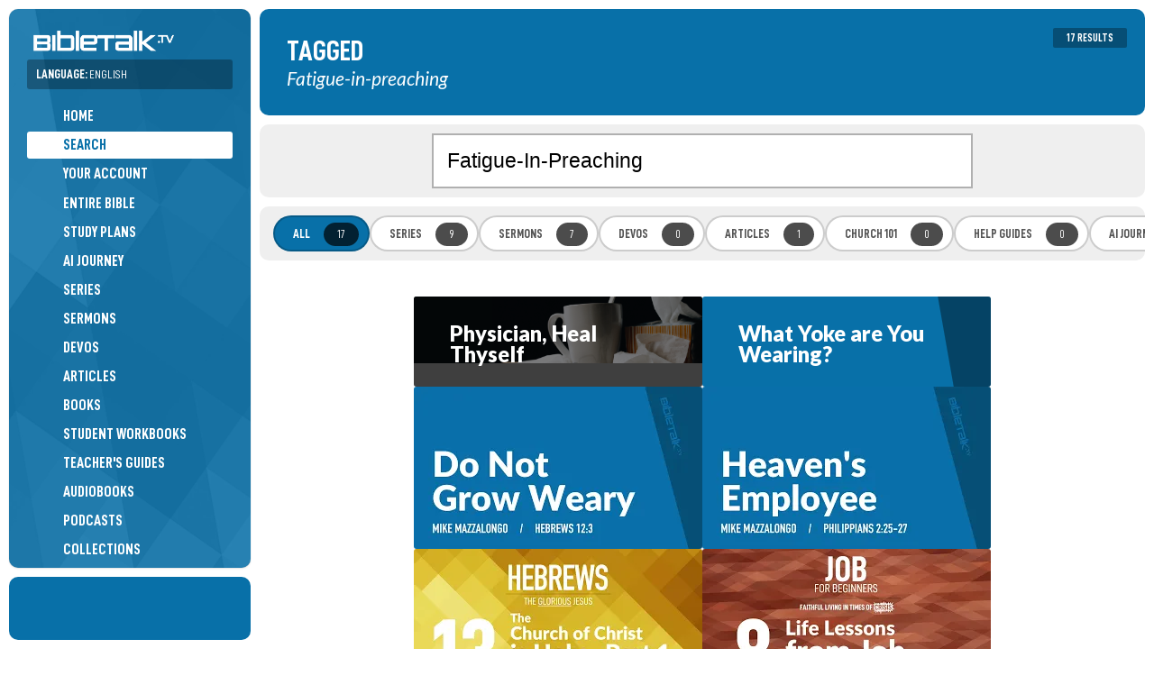

--- FILE ---
content_type: text/html; charset=UTF-8
request_url: https://bibletalk.tv/tag/fatigue-in-preaching
body_size: 6740
content:
<!DOCTYPE html>
<html dir="auto" lang="en">
<head>
	<title>Fatigue In Preaching - Keywords - BibleTalk.tv</title>
	
	<meta charset="utf-8">
	
	<meta name="msapplication-tap-highlight" content="no">
	<meta name="theme-color" content="#065783">
	<meta name="viewport" content="width=device-width,minimum-scale=1.0,viewport-fit=cover">
	
	
	<meta name="description" content="Bible lessons about Fatigue In Preaching on BibleTalk.tv.">
	<meta name="keywords" content="bibletalk,bible talk,free bible media,bible media,bible videos,bible audio,bible blog,free bible videos,free bible study material,">

		<meta property="al:ios:app_name" content="BibleTalk.tv">
	<meta property="al:ios:app_store_id" content="628756691">
	<meta property="al:ios:url" content="bibletalktv://tag/fatigue-in-preaching">
	<meta name="apple-itunes-app" content="app-id=628756691, app-argument=bibletalktv://tag/fatigue-in-preaching">

	<meta property="al:android:url" content="bibletalktv://tag/fatigue-in-preaching">
	<meta property="al:android:app_name" content="BibleTalk.tv">
	<meta property="al:android:package" content="com.bibletalk">
	<meta property="al:web:url" content="https://bibletalk.tv/tag/fatigue-in-preaching">
		
	<meta name="twitter:card" content="summary_large_image">
	<meta name="twitter:site" content="@bibletalktv">
	<meta name="twitter:image" content="https://bibletalk.tv/images/no-image-social.png">
	<meta name="twitter:description" content="Bible lessons about Fatigue In Preaching on BibleTalk.tv.">
		
	<meta property="fb:app_id" content="187816405044">
	<meta property="og:site_name" content="BibleTalk.tv">
	<meta property="og:type" content="article">
	<meta property="og:title" content="Fatigue In Preaching - Keywords - BibleTalk.tv">
	<meta property="og:url" content="https://bibletalk.tv/tag/fatigue-in-preaching">
	<meta property="og:description" content="Bible lessons about Fatigue In Preaching on BibleTalk.tv.">
	
	<meta property="og:image" content="https://bibletalk.tv/images/no-image-social.png">
	<meta property="og:image:width" content="934">
	<meta property="og:image:height" content="492">
		
				
	<link rel="shortcut icon" type="image/png" href="/favicon.png">
	<link rel="shortcut icon" type="image/ico" href="/favicon.ico">
	<link rel="icon" type="image/ico" href="/favicon.ico">
	<link rel="apple-touch-icon" href="/apple-touch-icon.png">
	<link rel="search" title="bibletalk.tv" href="https://bibletalk.tv/opensearch.xml" type="application/opensearchdescription+xml">
	<link rel="canonical" href="https://bibletalk.tv/tag/fatigue-in-preaching">
		
	<link rel="alternate" type="application/rss+xml" title="BibleTalk.tv Video Podcast HD" href="/rss/video/hd">
	<link rel="alternate" type="application/rss+xml" title="BibleTalk.tv Video Podcast SD" href="/rss/video/sd">
	<link rel="alternate" type="application/rss+xml" title="BibleTalk.tv Audio Podcast" href="/rss/audio">
	<link rel="alternate" type="application/rss+xml" title="BibleTalk.tv Article RSS Feed" href="/rss/text">

		<link rel="preload" href="https://bibletalk.media/webfonts/D-DINCondensed.woff2" as="font" type="font/woff2" crossorigin="anonymous">
	<link rel="preload" href="https://bibletalk.media/webfonts/D-DINCondensed-Bold.woff2" as="font" type="font/woff2" crossorigin="anonymous">

	<link rel="preconnect" href="https://fonts.googleapis.com" crossorigin="anonymous">
	<link rel="preconnect" href="https://fonts.gstatic.com" crossorigin="anonymous">
	<link href="https://fonts.googleapis.com/css2?family=Lato:ital,wght@0,400;0,900;1,400&family=Merriweather:ital,wght@0,400;0,700;1,400;1,700&display=swap" rel="stylesheet">
		
	<link rel="preconnect" href="https://bibletalk.media" crossorigin="anonymous">
	
	<link rel="stylesheet" href="https://bibletalk.media/css/fontawesome.min.css" id="fa-css">
	<link rel="stylesheet" href="https://bibletalk.media/css/regular.min.css" id="fa-regular-css">
	<link rel="stylesheet" href="https://bibletalk.media/css/solid.min.css" id="fa-solid-css">
	<link rel="stylesheet" href="https://bibletalk.media/css/brands.min.css" id="bt-brands-css">
	<link rel="stylesheet" href="https://bibletalk.media/css/global.css" id="bt-global-css">

	<link rel="stylesheet" href="/css/style.1768170345.css" id="main-css">
	<link rel="stylesheet" href="/css/ai.css?ts=1763504809" id="ai-css">
	<link rel="stylesheet" href="/css/print.1726889885.css" media="print">

	<script defer src="https://apis.google.com/js/platform.js"></script>	<script src="/js/compiled.1759470275.js"></script>
	
	<script>
		document.addEventListener("DOMContentLoaded", () => {
		  const lazyDivs = document.querySelectorAll(".lazy-bg");
		
		  const observer = new IntersectionObserver(entries => {
			entries.forEach(entry => {
			  if (entry.isIntersecting) {
				const div = entry.target;
				const bg = div.getAttribute("data-bg");
				div.style.backgroundImage = `url(${bg})`;
				observer.unobserve(div);
			  }
			});
		  });
		
		  lazyDivs.forEach(div => observer.observe(div));
		});
	</script>
	
	<!-- Google tag (gtag.js) -->
<script async src="https://www.googletagmanager.com/gtag/js?id=G-Q93EVL6LCE"></script>
<script>
  window.dataLayer = window.dataLayer || [];
  function gtag(){dataLayer.push(arguments);}
  gtag('js', new Date());

  gtag('config', 'G-Q93EVL6LCE');
</script>
</head>
<body class="lang-en">
<div class="print-logo hide"><img loading="lazy" src="/images/logo-print.png" class="block" alt="BibleTalk.tv"></div>
<div class="body-inner">
<header id="sidebar-header" class="no-print" >
	<div id="logo"><a href="/"><img src="/images/logo.png" class="block" alt="BibleTalk.tv" title="BibleTalk.tv"></a></div>
	<div id="main-navigation">
		
					<div id="language-jumper" class="language-jumper">
				<div class="current">
					<a href="/languages" class="fc-white" onclick="$('#language-jumper .available').slideToggle(); return false;">
						<label>Language: <span style="font-weight: 400;">English</span></label>
						<i class="fa fa-circle-arrow-down"></i>
					</a>
				</div>
				<div class="available" >
					<div class="langs">
											<a href="/tag/fatigue-in-preaching" alt="BibleTalk.tv – English" title="BibleTalk.tv – English" class="selected ">English</a>
											<a href="/fr/tag/fatigue-in-preaching" alt="BibleTalk.tv – Français" title="BibleTalk.tv – Français" class="">Français</a>
											<a href="/es/tag/fatigue-in-preaching" alt="BibleTalk.tv – Español" title="BibleTalk.tv – Español" class="">Español</a>
											<a href="/ru/tag/fatigue-in-preaching" alt="BibleTalk.tv – Русский" title="BibleTalk.tv – Русский" class="arial-narrow-font ">Русский</a>
											<a href="/it/tag/fatigue-in-preaching" alt="BibleTalk.tv – Italiano" title="BibleTalk.tv – Italiano" class="">Italiano</a>
										</div>
				</div>
			</div>	
				<nav role="navigation">
			<ul>
												
				<li><a href="/"><i class="fal fa-fw fa-home-alt pad-right-s"></i>Home</a></li>
				<li><a href="/search" class="selected"><i class="fal fa-fw fa-search pad-right-s"></i>Search</a></li>
				
				<li><a href="/account"><span style="width: 30px;"><i class="fal fa-fw fa-user-circle" style="width: auto;  display: inline; border-radius: 100%; padding: 2px;"></i></span>Your Account</a></li>
				
								
				<li><a href="/entire-bible"><i class="fal fa-fw fa-book-bible pad-right-s"></i>Entire Bible</a></li>
				
				<li><a href="/plans"><i class="fal fa-fw fa-map pad-right-s"></i>Study Plans</a></li>
				<li><a href="/ai"><i class="fal fa-fw fa-road pad-right-s"></i>AI Journey</a></li>
				
				<li><a href="/series"><i class="fal fa-fw fa-chalkboard-teacher pad-right-s"></i>Series</a></li>
				<li><a href="/sermons"><i class="fal fa-fw fa-podium pad-right-s"></i>Sermons</a></li>
				<li><a href="/devos"><i class="fal fa-fw fa-comments-alt pad-right-s"></i>Devos</a></li>
				<li><a href="/articles"><i class="fal fa-fw fa-align-left pad-right-s"></i>Articles</a></li>
				
				<li><a href="/books"><i class="fal fa-fw fa-book-open pad-right-s"></i>Books</a></li>
				<li><a href="/workbooks"><i class="fal fa-fw fa-file-alt pad-right-s"></i>Student Workbooks</a></li>				
				<li><a href="/guides"><i class="fal fa-fw fa-person-chalkboard pad-right-s"></i>Teacher's Guides</a></li>				<li><a href="/audiobooks"><i class="fal fa-fw fa-headphones-alt pad-right-s"></i>Audiobooks</a></li>	
				
				<li><a href="/podcasts"><i class="fal fa-fw fa-signal-stream pad-right-s"></i>Podcasts</a></li>
				<li><a href="/collections"><i class="fal fa-fw fa-rectangle-history pad-right-s"></i>Collections</a></li>
				<li><a href="/quizzes"><i class="fal fa-fw fa-tasks pad-right-s"></i>Quizzes</a></li>
				<li><a href="/graphics"><i class="fal fa-fw fa-pen-paintbrush pad-right-s"></i>Graphics</a></li>
				<li><a href="/downloads"><i class="fal fa-fw fa-folder-arrow-down pad-right-s"></i>Downloads</a></li>
				
				<li><a href="/101"><i class="fal fa-fw fa-church pad-right-s"></i>Church 101</a></li>
				<li><a href="/help"><i class="fal fa-fw fa-circle-info pad-right-s"></i>Help Guides</a></li>
				
				<li><a href="/never-ending-bible-study"><i class="fal fa-fw fa-arrows-repeat pad-right-s"></i>Never Ending Study</a></li>								
				
				

			</ul>
			<div class="flex-wrap fs-0-8 pad-top-m mar-top-m" style="border-top: solid 2px rgba(0,0,0,0.3);">
				<a style="flex: 1 1 40%;" href="/about">About</a>
				<a style="flex: 1 1 40%;" href="/data-api">API</a>
				<a style="flex: 1 1 40%;" href="/apps">Apps</a>
				<a style="flex: 1 1 40%;" href="/contact">Contact</a>
				<a style="flex: 1 1 40%;" href="/support">Donate</a>
				<a style="flex: 1 1 40%;" href="/feedback">Feedback</a>
				<a style="flex: 1 1 40%;" href="/promote">Promote</a>
				<a style="flex: 1 1 40%;" href="/reports">Reports</a>
				<a style="flex: 1 1 40%;" href="/team">Team</a>
				<a style="flex: 1 1 40%;" href="/license">License</a>
				<a style="flex: 1 1 40%;" href="/church-of-christ">Church of Christ</a>
								<a style="flex: 1 1 40%;" href="/bible-resources">More Resources</a>
							
			</div>
		</nav>
	</div>
	<a href="javascript:;" class="mobile-menu-btn mobile-open-btn"><i class="fa fa-bars"></i></a>
</header>
<div id="socials">
	<div style="padding: 10px 0;"><div class="g-ytsubscribe" data-channel="BibleTalkVideo" data-layout="default" data-theme="light" data-count="default"></div></div>
</div>
<section id="content-wrap">
<section id="content" class="middle">
<section class="page cf">
<div class="page-topper">
	<h1>Tagged</h1>
	<div class="subtitle">Fatigue-in-preaching</div>		<div class="action"><span class="badge">17 Results</span></div></div>
<div class="filter-bar">
	<div class="middle-600">
		<form action="/search" method="post" id="search-page-form">
			<input type="hidden" name="action" value="prepare" />
			<input type="search" name="words" maxlength="75" placeholder="Search" value="Fatigue-In-Preaching" style="font-size: 1.5em; padding: 15px;">
		</form>	
	</div>
</div>


	<div class="awesome-options">
		<a href="/search/fatigue-in-preaching" class="selected">All<span class="badge">17</span></a>
		<a href="/search/fatigue-in-preaching/series">Series<span class="badge">9</span></a>
		<a href="/search/fatigue-in-preaching/sermons">Sermons<span class="badge">7</span></a>
		<a href="/search/fatigue-in-preaching/devos">Devos<span class="badge">0</span></a>
		<a href="/search/fatigue-in-preaching/articles">Articles<span class="badge">1</span></a>
		<a href="/search/fatigue-in-preaching/101">Church 101<span class="badge">0</span></a>
		<a href="/search/fatigue-in-preaching/help">Help Guides<span class="badge">0</span></a>
		<a href="/search/fatigue-in-preaching/ai">AI Journey<span class="badge">0</span></a>
	</div>

		
		
		<div class="webp-item-list">
			<a href="/physician-heal-thyself" class="sixteennine card item type_4" >
		
					<div class="details">
								<div class="title">
										Physician, Heal Thyself									</div>
				<div class="divider"></div>
								<div class="excerpt" style="display: flex; gap: 10px;">
					<div>
						I have been sick this month in a way I haven't before. January's deep freeze plus fatigue from too much travel, too little sunshine, and exposure to too many sick people finally did me in.											</div>
				</div>
							</div>
			<div class="bonus"></div>
			 
				<img loading="lazy" src="https://bibletalk.tv/images/articles/physician-heal-thyself.jpg" alt="Physician, Heal Thyself" class="sixteennine">
					
			</a>
	<a href="/what-yoke-are-you-carrying" class="sixteennine card item type_1 no-image" >
		
					<div class="details">
								<div class="title">
										What Yoke are You Wearing?									</div>
				<div class="divider"></div>
								<div class="excerpt" style="display: flex; gap: 10px;">
					<div>
						Jesus invites us to submit, carry the burden of faith, and enter a beneficial relationship with Him through the symbolism of the yoke, offering rest and lightness to those who choose to follow Him.						<div class="pad-top-xs"><span class="bible-verse">Matthew 11:25-30</span></div>					</div>
				</div>
							</div>
			<div class="bonus"></div>
					
			</a>
	<a href="/do-not-grow-weary" class="sixteennine card item type_1" >
		
					<img loading="lazy" src="https://i.ytimg.com/vi_webp/lN9Wd9wP5J0/mqdefault.webp" alt="Do Not Grow Weary" class="sixteennine">
		
			</a>
	<a href="/heavens-employee" class="sixteennine card item type_1" >
		
					<img loading="lazy" src="https://i.ytimg.com/vi_webp/57F0JtwzCRM/mqdefault.webp" alt="Heaven's Employee" class="sixteennine">
		
			</a>
	<a href="/the-glory-of-the-church-of-christ-part-3" class="sixteennine card item series_id_70 type_2" style="background-color: #a7762a !important;">
		
					<img loading="lazy" src="https://i.ytimg.com/vi_webp/_pBFmlqCUVg/mqdefault.webp" alt="The Glory of the Church of Christ" class="sixteennine">
		
			</a>
	<a href="/life-lessons-from-job" class="sixteennine card item series_id_112 type_2" style="background-color: #a15c42 !important;">
		
					<img loading="lazy" src="https://i.ytimg.com/vi_webp/cmS9NAJfX6o/mqdefault.webp" alt="Life Lessons from Job" class="sixteennine">
		
			</a>
	<a href="/dealing-with-anger" class="sixteennine card item series_id_63 type_2" style="background-color: #345d93 !important;">
		
					<img loading="lazy" src="https://i.ytimg.com/vi_webp/BeRrW7I_tFI/mqdefault.webp" alt="#9 - Anger" class="sixteennine">
		
			</a>
	<a href="/how-can-god-die-if-jesus-is-god" class="sixteennine card item series_id_15 type_2" style="background-color: #cc7f63 !important;">
		
					<img loading="lazy" src="https://i.ytimg.com/vi_webp/S1acuuvjryM/mqdefault.webp" alt="How Can God Die if Jesus is God?" class="sixteennine">
		
			</a>
	<a href="/the-money-trap" class="sixteennine card item series_id_59 type_2" style="background-color: #CD2E3A !important;">
		
					<img loading="lazy" src="https://i.ytimg.com/vi_webp/6oZXghHvYvI/mqdefault.webp" alt="The Money Trap" class="sixteennine">
		
			</a>
	<a href="/an-introduction-to-the-problem-of-stress" class="sixteennine card item series_id_113 type_2" style="background-color: #a72c21 !important;">
		
					<img loading="lazy" src="https://i.ytimg.com/vi_webp/2xysK-q_fo8/mqdefault.webp" alt="An Introduction to the Problem of Stress" class="sixteennine">
		
			</a>
	<a href="/3-things-to-make-you-happy" class="sixteennine card item type_1" >
		
					<img loading="lazy" src="https://i.ytimg.com/vi_webp/7BqzySOkjbo/mqdefault.webp" alt="3 Things to Make You Happy" class="sixteennine">
		
			</a>
	<a href="/a-time-for-strength-and-courage" class="sixteennine card item type_1" >
		
					<img loading="lazy" src="https://i.ytimg.com/vi_webp/qzmf-NMCHRw/mqdefault.webp" alt="A Time for Strength and Courage" class="sixteennine">
		
			</a>
	<a href="/easily-discouraged" class="sixteennine card item series_id_63 type_2" style="background-color: #345d93 !important;">
		
					<img loading="lazy" src="https://i.ytimg.com/vi_webp/k9j7oEvM_i0/mqdefault.webp" alt="#4 - Easily Discouraged" class="sixteennine">
		
			</a>
	<a href="/lessons-from-the-valley" class="sixteennine card item series_id_125 type_2" style="background-color: #6a8c40 !important;">
		
					<img loading="lazy" src="https://i.ytimg.com/vi_webp/gJDkW55XdXo/mqdefault.webp" alt="Lessons from the Valley" class="sixteennine">
		
			</a>
	<a href="/holy-habits" class="sixteennine card item type_1" >
		
					<img loading="lazy" src="https://i.ytimg.com/vi_webp/em_HdtmPM6A/mqdefault.webp" alt="Holy Habits" class="sixteennine">
		
			</a>
	<a href="/the-dynamics-of-change" class="sixteennine card item series_id_85 type_2" style="background-color: #b06d8d !important;">
		
					<img loading="lazy" src="https://bibletalk.tv/images/series/thumbnails/the-dynamics-of-change.jpg" alt="The Dynamics of Change" class="sixteennine">
		
			</a>
	<a href="/everybody-has-a-war-to-fight" class="sixteennine card item type_1 no-image" >
		
					<div class="details">
								<div class="title">
										Everybody Has a War to Fight									</div>
				<div class="divider"></div>
								<div class="excerpt" style="display: flex; gap: 10px;">
					<div>
						Discover how to engage in the vital spiritual battle we're called to fight and learn how Jesus equips us with the resources we need, whether as parents, students, or ministers, to overcome our unique challenges.											</div>
				</div>
							</div>
			<div class="bonus"></div>
					
			</a>
	</div>
		
</section>
</section>
</section><!-- content-wrap -->


	<div class="sidebar-left pad-top-xl">
		<div class="middle-800">
			<a href="https://bibletalk.kids" target="_blank"><img src="/images/promos/promo-kids-en.webp" alt="BibleTalk.kids" class="block middle"></a>
			<a href="https://bibletalk.church" target="_blank"><img src="/images/promos/promo-church-en.webp" alt="BibleTalk.church" class="block middle"></a>
		</div>
	</div>




<footer class="middle sidebar-left no-print">
		<section class="church-area">
		<div class="pad-l fs-1-3 lh-1 middle-700 bold900 ta-center" style="padding-top: 10px;">BibleTalk material is available for free because of many individual donations and the following congregations.:</div>
		<div class="church-logos middle-1000 flex-wrap gap-m ai-center" style="justify-content: center;">
							<a href="https://choctaw.church" target="_blank" class="lh-1">
					<b>Choctaw</b>
					<div class="subname">Church of Christ</div>
					<div class="fs-0-7 lh-1 pad-top-xs">Choctaw, OK</div>
				</a>
							<a href="https://eastsidechurchofchrist.org" target="_blank" class="lh-1">
					<b>Eastside</b>
					<div class="subname">Church of Christ</div>
					<div class="fs-0-7 lh-1 pad-top-xs">Midwest City, OK</div>
				</a>
							<a href="https://delcitychurch.org" target="_blank" class="lh-1">
					<b>Del City</b>
					<div class="subname">Church of Christ</div>
					<div class="fs-0-7 lh-1 pad-top-xs">Del City, OK</div>
				</a>
							<a href="https://ridgecrestcofc.com" target="_blank" class="lh-1">
					<b>Ridgecrest</b>
					<div class="subname">Church of Christ</div>
					<div class="fs-0-7 lh-1 pad-top-xs">Midwest City, OK</div>
				</a>
							<a href="https://facebook.com/FarrallStChurch" target="_blank" class="lh-1">
					<b>Farrall Street</b>
					<div class="subname">Church of Christ</div>
					<div class="fs-0-7 lh-1 pad-top-xs">Shawnee, OK</div>
				</a>
							<a href="https://churchofchristatgoldhillroad.org" target="_blank" class="lh-1">
					<b>Gold Hill Road</b>
					<div class="subname">Church of Christ</div>
					<div class="fs-0-7 lh-1 pad-top-xs">Fort Mill, SC</div>
				</a>
							<a href="https://canyonview.org" target="_blank" class="lh-1">
					<b>Canyon View</b>
					<div class="subname">Church of Christ</div>
					<div class="fs-0-7 lh-1 pad-top-xs">San Diego, CA</div>
				</a>
							<a href="https://maps.app.goo.gl/o9DBAZ6QKDWKUExc9" target="_blank" class="lh-1">
					<b>Depew</b>
					<div class="subname">Church of Christ</div>
					<div class="fs-0-7 lh-1 pad-top-xs">Depew, OK</div>
				</a>
							<a href="https://sayrechurchofchrist.org" target="_blank" class="lh-1">
					<b>Sayre</b>
					<div class="subname">Church of Christ</div>
					<div class="fs-0-7 lh-1 pad-top-xs">Sayre, OK</div>
				</a>
							<a href="https://checotahchurchofchrist.com" target="_blank" class="lh-1">
					<b>Checotah</b>
					<div class="subname">Church of Christ</div>
					<div class="fs-0-7 lh-1 pad-top-xs">Checotah, OK</div>
				</a>
							<a href="https://facebook.com/profile.php?id=100064681059626" target="_blank" class="lh-1">
					<b>Keenesburg</b>
					<div class="subname">Church of Christ</div>
					<div class="fs-0-7 lh-1 pad-top-xs">Keenesburg, CO</div>
				</a>
							<a href="https://daleridgechurchofchrist.net" target="_blank" class="lh-1">
					<b>Dale Ridge</b>
					<div class="subname">Church of Christ</div>
					<div class="fs-0-7 lh-1 pad-top-xs">Cloverdale, VA</div>
				</a>
							<a href="https://burlesoncoc.com" target="_blank" class="lh-1">
					<b>Burleson</b>
					<div class="subname">Church of Christ</div>
					<div class="fs-0-7 lh-1 pad-top-xs">Burleson, TX</div>
				</a>
							<a href="https://henryettachurchofchrist.org" target="_blank" class="lh-1">
					<b>Henryetta</b>
					<div class="subname">Church of Christ</div>
					<div class="fs-0-7 lh-1 pad-top-xs">Henryetta, OK</div>
				</a>
							<a href="https://swchurchofchrist.org" target="_blank" class="lh-1">
					<b>Southwest</b>
					<div class="subname">Church of Christ</div>
					<div class="fs-0-7 lh-1 pad-top-xs">Pueblo, CO</div>
				</a>
							<a href="https://shawneecentralcoc.org" target="_blank" class="lh-1">
					<b>Central</b>
					<div class="subname">Church of Christ</div>
					<div class="fs-0-7 lh-1 pad-top-xs">Shawnee, OK</div>
				</a>
							<a href="https://maps.app.goo.gl/Sgci5vjDdQihHD2F7" target="_blank" class="lh-1">
					<b>Peñasco Valley</b>
					<div class="subname">Church of Christ</div>
					<div class="fs-0-7 lh-1 pad-top-xs">Vadito, NM</div>
				</a>
							<a href="https://mvcoc.org" target="_blank" class="lh-1">
					<b>Mountain View</b>
					<div class="subname">Church of Christ</div>
					<div class="fs-0-7 lh-1 pad-top-xs">Colorado Springs, CO</div>
				</a>
							<a href="https://eufaulachurchofchrist.org" target="_blank" class="lh-1">
					<b>Eufaula</b>
					<div class="subname">Church of Christ</div>
					<div class="fs-0-7 lh-1 pad-top-xs">Eufaula, OK</div>
				</a>
							<a href="https://maps.app.goo.gl/ucgjaYanRMxJQC7M7" target="_blank" class="lh-1">
					<b>Spiro</b>
					<div class="subname">Church of Christ</div>
					<div class="fs-0-7 lh-1 pad-top-xs">Spiro, OK</div>
				</a>
							<a href="https://xeniachurch.org" target="_blank" class="lh-1">
					<b>Xenia</b>
					<div class="subname">Church of Christ</div>
					<div class="fs-0-7 lh-1 pad-top-xs">Xenia, OH</div>
				</a>
							<a href="https://prestoncrest.org" target="_blank" class="lh-1">
					<b>Prestoncrest</b>
					<div class="subname">Church of Christ</div>
					<div class="fs-0-7 lh-1 pad-top-xs">Dallas, TX</div>
				</a>
					</div>
		<div class="pad-top-l flex-wrap gap-s center-items align-top">
			<a href="/support" class="button translucent" style="line-height: 1.5em;">Support this Ministry</a>
			<a href="https://www.google.com/maps/search/%22Church+of+Christ%22" target="_blank" style="line-height: 1.5em;" class="button translucent">Find a Congregation &nbsp; &nbsp; <i class="far fa-external-link fs-0-9"></i></a>
		</div>
	</section>
		
	<div class="pad-l middle-700 ta-center">
		<a href="https://creativecommons.org/licenses/by-nc-sa/4.0/deed.en" target="_blank" class="fc-normal" style="font-size: 32px;"> <i class="fa-brands fa-creative-commons "></i> <i class="fa-brands fa-creative-commons-nc"></i> <i class="fa-brands fa-creative-commons-sa"></i></a>
		<div class="fs-1-5 lh-1 pad-bot-m pad-top-s accent-font upper">Open Source Bible Materials</div>
		<a rel="license" href="http://creativecommons.org/licenses/by-nc-sa/3.0/deed.en" target="_blank">Most of BibleTalk.tv materials are licensed under a Creative Commons Attribution-NonCommercial-ShareAlike 4.0 Unported License.</a>
		<div class="bold900 pad-m fs-1-2">Play it. Download it. Teach it. Share it.</div>
		<div>&mdash;</div>
		<p>Scripture quotations taken from the NASB. Copyright &copy; by The Lockman Foundation. <a href="http://lockman.org" target="_blank">lockman.org</a></p>		
					English Standard Version (ESV) The Holy Bible, English Standard Version. ESV® Text Edition: 2016. Copyright © 2001 by Crossway Bibles, a publishing ministry of Good News Publishers.	
			</div>
	
</footer>
</div><!--body-inner-->


<div id="blackout" class="no-print"></div>
<script type="application/ld+json">
{
    "@context": "http://schema.org",
    "@type": "WebSite",
    "url": "https://bibletalk.tv",
    "potentialAction": { "@type": "SearchAction", "target": "https://bibletalk.tv/search/{query}", "query-input": "required name=query" }
}
</script>

<script>
/* <![CDATA[ */
var google_conversion_id = 1068375294;
var google_conversion_language = "en";
var google_conversion_format = "3";
var google_conversion_color = "ffffff";
var google_conversion_label = "-ginCJ6f6gIQ_rm4_QM";
var google_remarketing_only = false;
/* ]]> */
</script>
<script src="//www.googleadservices.com/pagead/conversion.js">
</script>
<noscript>
<div style="display:inline;">
<img height="1" width="1" style="border-style:none;" alt="" src="//www.googleadservices.com/pagead/conversion/1068375294/?label=-ginCJ6f6gIQ_rm4_QM&amp;guid=ON&amp;script=0"/>
</div>
</noscript>
<script>
/* <![CDATA[ */
var google_conversion_id = 1068375294;
var google_custom_params = window.google_tag_params;
var google_remarketing_only = true;
/* ]]> */
</script>
<noscript>
<div style="display:inline;">
<img height="1" width="1" style="border-style:none;" alt="" src="//googleads.g.doubleclick.net/pagead/viewthroughconversion/1068375294/?guid=ON&amp;script=0"/>
</div>
</noscript>
<div id="ajax" style="display:none !important;"></div>
<div id="modal" class="modal closed no-print">
	<div class="modal-main">
		<div class="modal-close"><a href="javascript:close_modal();"><i class="fa fa-times-circle"></i></a></div>
		<div id="modal-content" class="modal-content"></div>
	</div>
	<div id="modal-overlay"></div>
</div>
</body>
</html>

--- FILE ---
content_type: text/html; charset=utf-8
request_url: https://accounts.google.com/o/oauth2/postmessageRelay?parent=https%3A%2F%2Fbibletalk.tv&jsh=m%3B%2F_%2Fscs%2Fabc-static%2F_%2Fjs%2Fk%3Dgapi.lb.en.OE6tiwO4KJo.O%2Fd%3D1%2Frs%3DAHpOoo_Itz6IAL6GO-n8kgAepm47TBsg1Q%2Fm%3D__features__
body_size: 159
content:
<!DOCTYPE html><html><head><title></title><meta http-equiv="content-type" content="text/html; charset=utf-8"><meta http-equiv="X-UA-Compatible" content="IE=edge"><meta name="viewport" content="width=device-width, initial-scale=1, minimum-scale=1, maximum-scale=1, user-scalable=0"><script src='https://ssl.gstatic.com/accounts/o/2580342461-postmessagerelay.js' nonce="v-kEDfOep3hrSlIZJad9UA"></script></head><body><script type="text/javascript" src="https://apis.google.com/js/rpc:shindig_random.js?onload=init" nonce="v-kEDfOep3hrSlIZJad9UA"></script></body></html>